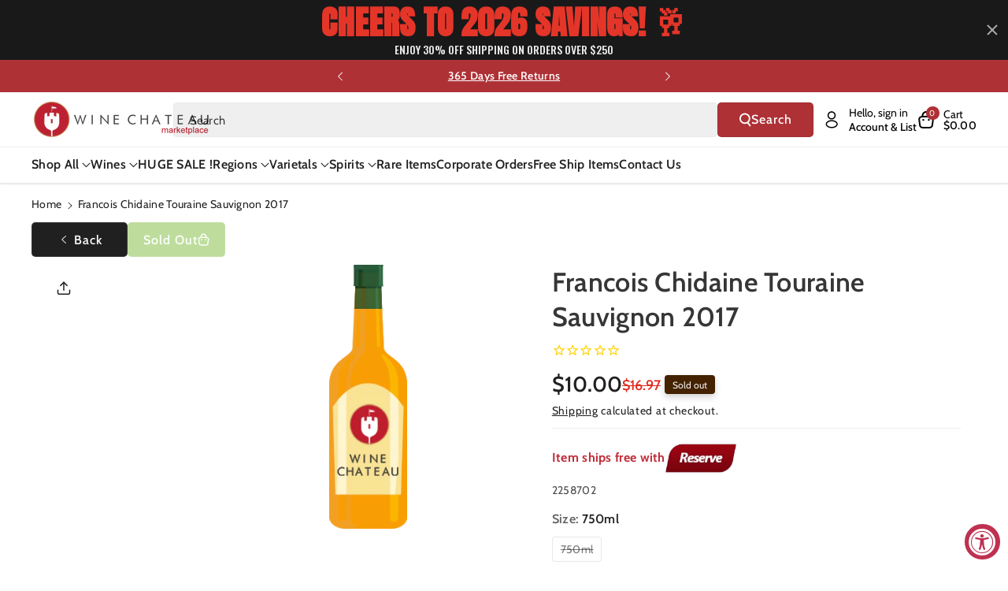

--- FILE ---
content_type: text/css
request_url: https://winechateau.com/cdn/shop/t/116/assets/component-totals.css?v=173838647293700459321745876143
body_size: -663
content:
.totals {
  display: flex;
  justify-content: flex-end;
  align-items: flex-end;
}

.totals > * {
  font-size: calc(var(--font-body-scale) * 16px);
  margin: 0;
}
.totals .totals__subtotal,
.totals > h2 {
  font-size: calc(var(--font-body-scale) * 16px);
  font-weight: var(--font-body-weight-bold)
}

.totals * {
  line-height: 1;
}

.totals > * + * {
  margin-left: 2rem;
}

.totals__subtotal-value {
  font-size: calc(var(--font-body-scale) * 18px);
  font-weight: var(--font-body-weight-bold)
}

.cart__ctas + .totals {
  margin-top: 2rem;
}


--- FILE ---
content_type: application/javascript; charset=utf-8
request_url: https://searchanise-ef84.kxcdn.com/preload_data.7K6D0f8p0B.js
body_size: 13723
content:
window.Searchanise.preloadedSuggestions=['bourbon whiskey','hennessy cognac','pinot noir','hennessy xo','johnnie walker','martell xo','cabernet sauvignon wines','single malt','hennessy vsop','blue label','pinot grigio','red wine','cordon bleu','xo cognac','red blend','chateauneuf du pape','rampur single malt whisky','japanese whiskey','glenfiddich scotch','don julio','single malt scotch','cabernet sauvignon','remy martin xo','tequila reposado','brunello di montalcino','sauvignon blanc','sweet red wine','macallan single malt','crown royal','cognac xo','johnnie walker blue','white wine','indian whiskey','buffalo trace','clase azul','veuve clicquot','remy martin','ice wine','glenlivet scotch','caymus cabernet','don julio 1942','italian red wines','johnnie walker blue label','rose wine','georgian wine','greek wines','chianti classico','kosher wine','irish whiskey','orange wine','hennessy paradis','jack daniel\'s','tawny port','blanton\'s bourbon','eagle rare','portugal wines','sweet wine','louis xiii','sparkling wine','pappy van winkle','south african wines','opus one','champagne case','macallan 18 year sherry','amarone della valpolicella','good fucking wine','dom perignon','mc callan','argentina malbec','moscato d\'asti','weller bourbon','balvenie scotch','barolo wine','chivas regal','remy martin 1738','caymus cabernet sauvignon','jack daniels','sancerre blanc','red zinfandel','white burgundy','old monk','grand marnier','royal salute','cabernet franc','sparkling wines','silver oak','port wine','austin hope','chateau margaux','martell cognac cordon','free shipping','lagavulin scotch','stags leap','chateau lafite rothschild','martell cognac cordon bleu','moscato d asti','king george','box wine','south africa','rose champagne','sweet dessert wines','patron tequila','grey goose','non alcoholic','vodka premium','pinot gris','dom perignon champagne','crown royal blackberry','chenin blanc','gift set','indri whisky','vintage port','rye whiskey','gruner veltliner','sancerre wines','malbec argentina','free shipping deals','vinho verde','ever clear','bourbon best rated','prosecco brut','french red wine','malbec wine','montepulciano dabruzzo','scotch whisky','etna rosso','italian white wine','black label','red burgundy','frank august','tequila blanco','paso robles','super tuscan','chivas royal salute 21 year','chianti classico riserva','madeira wine','dalmore scotch','green chartreuse','organic red wine','case only','anejo tequila','pet nat','french white wines','chateau ste michelle','orin swift','buffalo trace bourbon','greek wine','stella rosa','hennessy cognac xo','bordeaux margaux','riesling germany','white champagnes','laphroaig scotch','sweet vermouth','xo hennessy','good fucking','oregon pinot noir','wild turkey','sparkling rose','ace of spade','limited edition','french wine','makers mark','bush wine','irish cream','whispering angel','ararat brandy','tempranillo spain','ribera del duero','jameson whiskeys','woodford reserve','highland park','huge holiday flash sale','moet chandon','don perignon','reisling wines','all points west','widow jane','don melchor','santa margherita pinot grigio','russian vodka','walker king george v','my order','semi sweet wine','louis jadot','beaujolais red wine','far niente','pouilly fuisse','john walker','old forester','martell blue swift','angels envy','whistle pig','vin santo','tequila anejo','rosso di montalcino','new zealand sauvignon blanc','kosher red wine','glenmorangie 18 rare','grand cru','natural wine','the prisoner','dry rose','non alcoholic wine','tito\'s vodka','catena zapata','bordeaux pauillac','bailey\'s irish cream','japanese whisky','lagavulin scotch 16','eagle rare bourbon','bacardi rum','ace of spades','courvoisier cognac','domaine du','silver oak cabernet','kendall jackson chardonnay','jim beam','hennessy xo 750ml','scotch whiskey','glenmorangie signet','chateau montelena','moet & chandon','new zealand','bordeaux red','walker blue','red blends','pineau des charentes','nero d\'avola','el dorado','rombauer chardonnay','caymus vineyards','indian single malt','camus cognac','cab franc','chateau d\'yquem','captain morgan','frank family','plum wine','sweet red','knob creek','brut rose','hibiki japanese','clase azul tequila','dark rum','white port','oban scotch','casa migos','white zinfandel wine','the balvenie','champagne brut','imported beer','lunar new year 2025','duckhorn cabernet','yamazaki 12 year','portuguese wines','chivas regal 18','mc callan 12','gold label','sparkling moscato','camus wines','petite sirah','napa cabernet','armenian brandy','red sangria','israeli wine','gift card','three little','georgian wines','ciroc vodka','trapiche medalla','vega sicilia','four roses','scotch macallan 15','white bordeaux','belvedere vodka','alexander valley','valpolicella ripasso','doc holiday','alto adige','meiomi pinot noir','belle glos','de oro','aguardiente antioqueño','yamazaki malt','bartenura moscato','375ml wines','coffee liqueur','peach moscato','santa margherita','remy xo','spanish wines','savignon blanc','courvoisier xo','wine from spain','willamette valley pinot noir','lambrusco wine','white zinfandel','discount code','reserve pass','laurent perrier','triple sec','ron zacapa rum','saint emilion','el enemigo','ruby port','cakebread cellars','sweet white wine','castello del poggio','dry riesling','jose cuervo tequila','josh cab','gato negro','robert mondavi','chateau le chemin du roi','catena malbec','italian wine','macallan edition','orange wines','sweet wines','basil hayden','yellow chartreuse','kentucky bourbon','brunello di montalcino 2016','johnnie walker scotch','lunar new year','chilean wines','chateau de','beluga vodka','ole smoky','chassagne montrachet','cristal champagne','moldova wine','tanqueray gin','tequila ocho','oban 14 scotch','jordan cabernet','stagg bourbon','montepulciano d\'abruzzo','russian standard','elijah craig','carlo rossi','good fucking products','spiced rum','j lohr','puligny montrachet','joseph phelps','mouton cadet','villa jolanda','paul hobbs','australian shiraz','order status','absolute vodka','aberlour scotch','tequila silver','canadian whiskeys','pinot noir oregon','the glenlivet','amrut whisky','bib & tucker','paso robles cabernet','small batch bourbon','uncle nearest','rampur asava','bodega vistalba','south african wine','vino nobile di montepulciano','assyrtiko santorini','taylor port','blackberry brandy','quilt cabernet','napa valley','apricot brandy','st emilion','grey goose 1.75l','la cab franc','coconut rum','grain alcohol 190','white hennessy','remi martin','decoy cabernet sauvignon','don q','gin botanical','stags leap cabernet','organic wine','cotes du rhone','dry vermouth','paul john','greece wine','chablis grand cru','shannon ridge','buttery chardonnay','syrah red','kosher for passover','casa azul','xo cognac 750ml','manischewitz wine','woodford reserve bourbon','oregon pinot','extra anejo','chateau latour','piper heidsieck','dessert wines','cognac vsop','blue nun','chateau musar','german wine','nik weis','martell xo extra-old','kim crawford','langhe nebbiolo','austrian wine','pear brandy','sauvignon blanc new zealand','oban 18 scotch','creme de cassis','high west','primitivo di manduria','barbera d\'asti','casamigos tequila','bordeaux red blends','colonel eh taylor','bourbon best','duckhorn merlot','daou cabernet','albert bichot','vernaccia di san gimignano','box wines','haut brion','la marca prosecco','penelope bourbon','red breast','rioja gran reserva','louis latour','rock n roll tequila','good fucking bourbon','marcel deiss','white pinot noir','hennessy xo cognac','martell vsop','caol ila','pol roger','sicilian red','aberfeldy scotch','ice wines','spanish brandy','location of wine chateau','perrier jouet','barbaresco piedmont','hendricks gin','tito\'s vodka 1.75l','cherry wine','orange liqueur','turkish wine','cut water','albarino rias baixas','jack daniel','carmenere chile','nickel & nickel','kendall jackson','plantation rum','malvasia white','eau de vie','australian wine','cooper and thief','willamette valley','barefoot wine','cherry liqueur','tignanello toscana','yellow tail','old vine zinfandel','corona beer','ruca malen','the macallan','organic sparkling','lynch bages','wray and nephew','cabernet sauvignon wines napa','petit verdot','don melchor cabernet','gavi di gavi','loch lomond','from argentina','french rose','on the rocks','strawberry wine','australian port','the dalmore','glenmorangie single malt','ruinart champagne','glendronach scotch','el dorado rum','chocolate liquor','saint emilion grand cru','san marzano','justin cabernet sauvignon','touriga naci','cricova wines','papi wine','walker blue label','plum brandy','vino verde','pickle shot','unoaked chardonnay','van winkle','marsala wine','canyon road','la spinetta','don julio 70','smirnoff vodka','eh taylor','baileys original','black dog','riesling kabinett','gewurztraminer s','bordeaux st emilion','cherry brandy','belle glos pinot noir','pierre ferrand','hennessy cognac paradis','monkey shoulder','armenian wine','sardinia cannonau','russian standard vodka','margarita mix','caymus special selection','bonanza cabernet','cordon blue','chambolle musigny','dewars scotch','hungarian wine','austin hope cabernet','apple brandy','macallan 18 year','2016 cabernet sauvignon','spanish red wine','white rum','au vodka','blanc de blancs','castello di verrazzano','mini bottles','le le','glenfiddich 18 year','chivas regal 21','pino grigio','south african red wines','french white burgundy','kahlua liqueur','greco di tufo','amarone classico','xo martell','mary taylor','jonny whiskey','cava brut','white port portugal','pedro ximenez sherry','ginger brandy','kindzmarauli red','flowers pinot noir','king george v','sea smoke','gevrey chambertin','xxl wine','beaujolais nouveau','xo hennessy cognac','israel wines','jose cuervo','fino sherry','cote du rhone','josh chardonnay','friuli-venezia giulia','whiskey scotland','wagner family','junmai daiginjo','el tesoro','washington cabernet','hennessy white','martell cognac xo','etna bianco','blackberry crown','california cabernet','cream sherry','200 ml whiskey','marilyn merlot','trump wine','chenin blanc loire','kosher wine from israel','chateau la','buchanan whisky','bunnahabhain scotch','ridge vineyards','rum cream','faust cabernet','vanilla vodka','yellowstone bourbon','french red','sake nigori','vs op','villa antinori','pedro ximenez','ardbeg scotch','dusse cognac','burgundy pinot noir','russian river','canadian club','st grigio','robert mondavi cabernet','falanghina white','chateau mouton rothschild','petit chablis','cake bread','dusse cognac xo','extra anejo tequila','red label wine','old parr','demi sec','peach schnapps','martel xo','prosecco docg','la gritona','fortaleza tequila','adictivo tequila','paolo scavino','johnnie walker black','agave tequila','crystal champagne','vermentino italy','scotch single malt','st germain','johnnie walker blue label the year of','grahams port','dry sherry','arbor mist','martell cordon bleu','ron abuelo','four pillars','lager beer','la crema','german wines','apothic red','ron zacapa xo','antinori tignanello','red blend merlot','remy martin vsop','louis roederer','chocolate wine','white wines','chateau neuf du pape','pisco peruvian','cloudy bay','pouilly fume','lacryma christi','weller special reserve','bulleit bourbon','napoleon cognac','martell cognac','where is it made','jackson morgan southern cream','sir davis','conundrum red','barbera d\'alba','marie brizard','gian chand','long meadow ranch','gewurtztraminer wines','cream liqueur','casillero del diablo','vincent girardin','martin xo','summer in a bottle','marques de riscal','xo your','double black johnnie','asti spumante','moet rose','malibu rum','indian gin','2017 cabernet sauvignon','suntory whiskey','tequila patron','hardy cognac','peach wine','elderberry wine','dornfelder sweet','vosne romanee','talisker 10 year','1800 tequila silver','greek white wine','yamato whiskey','blackberry crown royal','lafite rothschild','glenfarclas scotch','josh cabernet sauvignon','blanton\'s original single barrel','old fitzgerald','fire ball','titos vodka','single malt whiskey','luigi bosca','whitley neill','perrier jouet champagne','skin contact','canary islands','casa noble','herzog wine','chassagne montrachet white','cannonau from sardinia','remi martin xo','stella rose','chateau st michelle','sangiovese rose','canadian whiskey','black velvet','gordon blue','jefferson ocean','flavored vodka','pink whitney','1.75l scotch','petite syrah','kopke port','frogs leap','elena walch','moscato sweet wine italy','uruguay wines','josh cellars','grgich hills','romanian wine','hennessy paradis cognac','finger lakes','french rose wine','riesling spatlese','lambrusco grasparossa di castelvetro','rose wines','grain alcohol','evan williams','four pillars gin','appleton estate','rutherford hill ajt','chianti wine 750ml','kelt cognac','cava brut spain','sicilian wines','fortissimo wines','presidential port','mango wine','hibiki whisky','quinta do','mezcal artesanal','bertani amarone','cincoro tequila','ice wine dessert','ken wright','ca del bosco','ae dor','hit and run','concha y toro','angelica zapata','red wines','lebanese wine','glenlivet scotch single malt','joseph drouhin','blantons bourbon','case of wines','kermit lynch','prisoner red','st estephe','brotherhood wine','french champagne','johnnie walker king george v','moscato wine','g4 tequila','dry creek','blue lable','gran malo','rare bourbon','austin hope cabernet sauvignon','dr loosen riesling','petrus pomerol','armand de brignac','napa valley cabernet sauvignon','dr mcgillicuddy\'s','wine from moldova','green label','hennessy vs','german white wines','cardenal mendoza','domaine ott','merry edwards','12 black label','angostura bitters','japanese whiskey 12','glen scotia','the macallan 12','five springs','alize liqueur','bruichladdich scotch','craggy range','j vineyards','a little sweet red wines','nikka whisky','savigny les beaune','clos apalta','santero moscato','crown blackberry','kettle one','billecart-salmon brut','rancho la gloria','the original pickle shot','krug champagne','royal salute 21','chateau haut brion','faust cabernet sauvignon','little book','port charlotte','semi sweet red wines','krohn port','basil hayden bourbon','butter chardonnay','don julio reposado','special club','stags leap chardonnay','pomegranate wine','organic white','louis martini','armenian cognac','pago de carraovejas','two paddocks','pure white','gewurztraminer alsace','chilean wine','mini bottles of champagne','chateau red wine','brunello di montalcino 2019','creme de cacao','chalk hill','fiano di avellino','abruzzo montepulciano','jack daniel\'s 12','chateau du pape','cloudy bay sauvignon blanc','single malts','rodney strong','puerto rico','rock hill','domaine de','j lohr cabernet','italian wines','grey goose vodka','high noon','daou cabernet sauvignon','clos du bois','vintage porto red','rust en vrede','veuve rose','pape clement','heaven hill','la marca','rice wine','chateau duhart-milon pauillac','weller 12 bourbon','ron viejo de caldas','pino noir','perez cruz','flavored whiskey','lancers rose','amaro nonino','middle sister','semi sweet','antonio madeira','domaine serene','french chardonnay','george t stagg','chateau giscours margaux','d e a u cognac','nuits st georges','port wines','hennessy privilege','hennessy vsop cognac','domaine carneros','bandol rose','champagne gift','arrogant frog','joel gott','sheffield cream sherry','firefly moonshine','red label','casa dragones','vin jaune','howell mountain','azul tequila','red wine merlot','hine cognac','chateau kefraya','flor de caña','great western','mi amore','paso robles wines','desert wine','new york wine','herzog chalk hill','cancel order','long island ice tea','kentucky derby','clay bottle','dornfelder red','lamborghini set','nerello mascalese','kakhuri gvinis marani','sparkling red','stella rosa black','muscat wine','alpha omega','white wine box','baileys irish cream','new year','marquis de la tour','california chardonnay','loire valley','aguardiente blanco','non alcoholic sparkling wine','hard cider','limoncello made in capri italy','mount gay','2004 red wine','gift box','glen moray','coppola diamond','ketel one','la rioja alta','pauillac wine','cointreau liqueur','delamain cognac','free shipping all','el amo tequila','moet champagne','blanco tequila','delaire graff','catena alta','brut champagne','garrison brothers','hennessy black','black stallion','reposado tequila','spanish wine','reserve merlot','bv cabernet','dubonnet rouge','bounty rum','paul masson','portugal red','rhum barbancourt','chinese liquor','single barrel','cote rotie','cask strength','spiced wine','appleton estate jamaica rum','cordon bleu extra','ruffino prosecco','billecart salmon','leonard kreusch riesling','nebbiolo langhe','peanut butter whiskey','tomasello wines','lustau sherry','white merlot wine','casal garcia','sutter home','year of the snake','blueberry wine','late harvest','conti di san bonifacio','gran enemigo','dry greek wines','decoy pinot noir','rombauer zinfandel','riesling white','year of the dragon','clear creek','craft beer','chappellet cabernet sauvignon','pinot nero','sparkling shiraz','pinot blanc','bully hill','negroamaro red','one vodka','la crema chardonnay','walker black','orange bitters','yellow spot','jaan paan liqueur','van gogh','seco herrerano','buena vista','du pape','mogen david','cava spain','sweet sparkling wine','terre nere','casas del bosque','wine spectator','kylie minogue','chateau giscours','the other side','red italian wine','margaret river','pear liqueur','vouvray chenin blanc','chateau lynch bages','cannonau di sardegna','something special','xo remy martin','ron zacapa','mr boston','chateauneuf du pape blanc','armagnac brandy','james hennessy','dr loosen','maestro dobel','biodynamic wine','marchesi di barolo barolo','coastal vines','pink gin','glenfiddich 12 year','la crema pinot noir','laphroaig 10 year','willett bourbon','roero arneis','tuscan sangiovese','jackson morgan','kentucky owl','r jelinek','pio cesare','cantina gabriele','remy martin xo excellence','francis coppola','simple syrup','ferrari carano wine','tullamore dew','famille perrin','georgia wine','languedoc roussillon','mead wine','opus one 2018','ernie els','19 crimes red blend','irish mist','poggio antico','amontillado sherry','jamaican rum','yago sangria','gerard bertrand','unique bottles','dessert wine','espresso martini','chateauneuf du pape red','mas de gourgonnier','don fulano','750ml estate','chateau de beaucastel','la terre','new riff','black hennessy','bourgogne rouge','michters bourbon whiskey','don q rum','moon shine','sonoma cutrer','kosher red wine israeli','edinburgh gin','wild turkey 101','cantina zaccagnini','semi sweet red wine','gift sets','michele chiarlo','arbor mist wine','schramsberg champagne','svedka vodka','beringer reserve','opera prima','brooklyn kura','cheval blanc','chardonnay napa valley','hall cabernet','grenache red','amarone riserva','charles krug','artevani saperavi','sycamore lane cabernet sauvignon','oban little bay','christian brothers','docg wine','clos du val','mateus rose','21 year old','sloe gin','pol roger champagne','california wines','chimney rock','hennessy paradis rare cognac','beefeater gin','whiskey single malt','crane lake','cremant brut','haut medoc','santa margarita','mark ryan','aperol spritz','hennessy richard','yarden cabernet','feudo montoni','alpha estate','hall cabernet sauvignon','leoville poyferre','bumbu rum','50ml bottle','stone cellars','champagne brut blanc de blancs','boss hog','vintage wine','hibiki japanese harmony whisky','moscato d’asti','don papa','wolffer estate','white oak','orphan barrel','vermentino di sardegna','beaulieu vineyard','joh jos prum','lebanon wine','schloss gobelsburg','precision cabernet sauvignon','pago de los capellanes','edmunds st john','casa de hamsa','m h','casino azul','egg nog','casale del giglio','gamay beaujolais','banana liqueur','washington wine','small bottles','carmel winery','cognac hennessy','riesling auslese','tempus fugit','blended scotch whisky','drambuie liqueur','sycamore lane','my order order','heinz eifel','pine ridge','dark horse','low alcohol wine','tomintoul 16 year','tomasello red','cupcake vineyards','pomerol bordeaux','pontet canet','chateau st','quintessa red','raymond collection','cinque terre','calon segur','chivas 25 years','greek red wine','rare red wine','philip wine','kim crawford sauvignon blanc','pata negra','proverb cabernet','cascahuin tequila','chocolate tequila','southern comfort','justin isosceles','peach brandy','seagram\'s gin','tablas creek','turkey wine','my favorite neighbor','primitivo puglia','hennessy cognac 1.75l','st george','chivas regal 25','milagro tequila','balvenie scotch 14','wine glasses','graci etna','sequoia grove','st emilion grand cru','champagne blanc de blancs','trump wines','passion fruit','royal tokaji','mercury head','manischewitz red wines','cruzan rum','dachshund wine','lunazul tequila','woodford reserve double oaked','italian red','stag leap','courvoisier vsop','white merlot','chateau meyney','christmas wines','a de cognac','reisling wine','new york wines','1921 crema tequila','saint joseph','rum chata','tequila azul','gundlach bundschu','taittinger champagne','slivovitz 750ml','henri bourgeois sancerre','black opal','st francis','bombay sapphire','elmo pio','chateau cheval blanc','sangiovese toscana le','martell xo cognac','pistachio liqueur','midleton irish whiskey','los bermejos','total wine','aviation gin','chocolate red wine','hess cabernet','chablis 1er','henri bourgeois','nonino grappa','george dickel','peju cabernet','maison champy','plum wine japan','rampur double cask','white porto','ruffino chianti','german sweet riesling','blended scotch','purple angel','ron centenario','high west midwinter night\'s dram','tequila rose','mortlach scotch','blanc de blanc','isle of skye','la stoppa','portuguese wine','clos saron','elijah craig barrel proof','sauvignon blanc late','tesseron cognac','ruinart blanc de blancs','woodford reserve kentucky','hiram walker blackberry brandy','franciacorta brut','stags leap artemis','richard hennessy','bread and butter','new amsterdam','40 year tawny port wine','martini rossi asti','jam jar','sabra orange chocolate','paul laurent','golden blue','sazerac rye','saint-estephe de calon segur','lambrusco di sorbara','olivier leflaive','abadia retuerta','vo gold','best tequila','tequila don julio','chateau ste michelle riesling','french chablis','silk and spice','stag\'s leap','les jamelles','muller thurgau','menage a trois','russell reserve','taylor fladgate','beaujolais villages','the crossings','half bottles','deau xo cognac','sparkling asti','bota box','pinnacle vodka','chambord liqueur','meukow cognac','stolichnaya vodka','casanova di neri','portugal port','method and madness','green spot','chateau lafite','groth cabernet','domaine sancerre','grand blue','alamos malbec','blue swift','priest ranch','dominican rum','canyon road moscato','seven daughters moscato','the prisoner cabernet','napoleon brandy','lillet blanc','redbreast irish','xxo cognac','chateau des','valdobbiadene prosecco','ipa beer','honey wine','anise del mono','rex goliath','santorini wine','brut nature','remy martin xo cognac','juan gil','val de flores','indian rum','bonny doon','blood oath','blue moon','leoville barton','disaronno liqueur','st julien','sake wine','puglia wines','french bordeaux','all cognac','moscato rose','seven daughters','santa margherita sparkling wine','syrah grenache','grand marnier 1880','miraval rosé','adictivo tequila extra añejo tequila','tequila extra anejo','dr konstantin frank','alsace riesling','full bodied organic','south red wines','new zealand pinot noir','heitz cellars','french sauvignon blanc','ketel one vodka','black velvet 10','asbach brandy','overproof rum','pink moscato','hampton water','huckleberry wine','asbach uralt','big flower','french wines st emilion','pickle vodka','kenzo estate','class azul','bird dog','wine sancerre sauvignon','fruity white wine','mezcal reposado','martini & rossi vermouth','saperavi georgian','charles krug cabernet sauvignon','gift cards','wine chateau','billecart salmon rose','sweet riesling','marilyn monroe wines','tannat grenache','grape abduction company','singleton scotch','2012 cabernet sauvignon','french white','grenache blanc','do cognac','bowmore scotch','spring bank','red schooner','sicily etna','creme de menthe','pineau des charentes cognac wine','unico zelo','crown royal whisky','mexico wine','imo shochu','painted wolf','dusse xo','opera prima mimosa','vodka 1.75l','barefoot moscato','malt godawan','lopez de heredia','sparkling sake','bourgogne chardonnay','verrazzano chianti','kosher wines','penfolds shiraz','pierre sparr','vin de savoie','illahe vineyards','nero di troia','phelan segur','chateau gloria','single malt scotch sherry cask','carlo rossi merlot','old pulteney','mulled wine','south african','republic of georgia','kavalan whisky','chandon brut','manastirka slivovitz','elderflower liquers','armagnac xo','e guigal','tattoo girl','bombay sapphire gin','cahors malbec','domaine leflaive','cinzano asti','gentleman jack','henry mckenna','tequila clase azul','vsop cognac','deutz champagne','verdicchio wine','california pinot noir','h deringer','pear cognac','fat bastard','stags artemis','liberty school','raspberry wine','pina colada','potato vodka','lambrusco secco','casa del bosque','chateau dyquem','woodbridge wine','sparkling rose wine','ballantine\'s scotch','cabernet sauvignon 2022','bushmill irish whiskey','ferraton père & fils','black berry brandy','silver tequila','tequila agave','wray and nephew 1.75','pick up at store','rock and rye','locations of wine chateau','tennessee whiskey','smirnoff 100 proof','corton charlemagne','brachetto d\'acqui','cade cabernet','paul hobbs cabernet','leese and fitch','scotch 18 years','champagne rose','martell blue','pinot noir rose','russian wine','on the rocks cocktails','creme de','bordeaux blanc','ron barcelo','cazadores tequila','madiran wine','salt of the earth','banfi brunello','espolon tequila','annabella cabernet napa valley','black stallion cabernet','rampur single malt','still austin','marques de caceres','domaine bousquet','hartley & gibson\'s cream sherry 750ml','hennessy ox','swiss wine','sabra liqueur','high west whiskey','where to buy','gold bar','wine varietal','mexico wines','makers mark cask','carlo rossi sangria','white malbec','amaretto di','produttori del barbaresco','sweet red wine from italy','burn cottage','angels envy rye','masi amarone','von winning','maraschino liqueur','sparkling red wine','a e dor','cherry pie','gato negro cabernet','turley zinfandel','soft fruit wines','old forester bourbon','beringer white zinfandel','virginia wine','king david sacramental wine','robert foley','hornitos tequila','new year collection','dv catena','la terre chardonnay','villa wolf','bardstown bourbon','russell\'s reserve','ecco domani','vintage wines','chateau pape clement','rioja reserva','robertson winery','bordeaux superieur','pere ventura','laherte freres','sutter home wines','siete leguas','vermut rojo','lamborghini wine','rose brut','italian pinot grigio','walla walla','il borro','chateau carbonnieux','alma negra','manzanilla sherry','2013 cabernet sauvignon','caymus vineyards cabernet sauvignon','hiram walker','rias baixas','mon roi cognac','educated guess cabernet sauvignon','st supery','chateau pape','tears of llorona','blackberry wine','junmai ginjo','italian red wine','pinot meunier','principe pallavicini','valtellina superiore','statesman bourbon','ducru beaucaillou 2018','la scolca','whisky gift set','peter michael','avignonesi vino nobile','madeira 10 year','boxed wine','rare character','autumn frost','black maple hill','method cabernet sauvignon','french wines','blue wine','polish vodka','el jolgorio','campo viejo','kosher cognac','moselland riesling','del maguey','tamdhu scotch','proverb chardonnay','old fitzgerald bourbon','cliff lede','classic congac','dry red wine','alexander winery','beringer cabernet sauvignon','j lohr chardonnay','domaine drouhin','guyana rum','ferreira porto','dry marsala','hess napa valley','customer service','clos de napa','campari aperitivo','cachaca brazilian spirits','gavi wine','jp chenet','indri trini','picpoul de pinet','patron anejo','il palagio','fume blanc','mon roi xo cognac','godawan single','mattingly and moore','vegan wine','santa julia','sake daiginjo','dark red sweet','gets into','red jack','spatlese riesling','fucking good wine','josh pinot noir','leroux blackberry brandy','bookers bourbon','au bon climat','hermann wiemer','voulet casorzo','familia torres','islay scotch','dimple pinch','harlan estate','chateau pontet-canet','the calling','auslese riesling german','charles frey','french pinot noir','educated guess','real minero','rose wine italy','black box wine','opus one cabernet','far niente cabernet','sparkling wine from','aged rum','bombay gin','coastal vines cabernet','kelt xo','chateau simone','massimo rivetti','bee organic','ghost pines','white haven sauvignon','allen’s brandy coffee','hours of operation','made in france','oberon cabernet','jolie laide','prosecco rose','clay shannon','sea glass','shipping cost','white sangria','ox hennessy','cha cha','russian river valley','jack daniels sinatra','hundred acre','special edition','chateau figeac','italian red wines from italy','champagne gift set','santa margherita red','sweet rose','blanton\'s bourbons','chateau talbot','bv private reserve','klein constantia','gambino prosecco','piccini chianti','year of the horse','squealing pig','caymus 50th anniversary','harvey & harriet','wray and nephew white rum','licor 43 original','havana club','gluten free','dow port','canyon road cabernet','ste chapelle','magnum champagne','chateau haut','reserva de la familia','castello del poggio moscato','feudi di san gregorio','valley of the moon','calvados fine','sinegal cabernet','snoop dogg','bonarda mendoza','bulleit rye','cremant de loire','herencia altes','zuccardi malbec','sweet red wines','bou xo cognac 750ml','my points','crozes hermitage','jagermeister liqueur','rare wine co','priorat tinto','plymouth gin','franklin hill','chalk hill chardonnay','black label 1.75l','choya umeshu','new jersey','ley 925 tequila','jack daniel’s','rodney strong vineyards','muga rioja','french reds','may wine','godawan series 100','single malt whisky','french burgundy','bottled in bond','12 year old scotch','tokaji aszú','nickel & nickel cabernet sauvignon','sir walter red','coppa cocktails','barton and guestier','white claw','cutty sark','vsop hennessy','true grit','glenrothes scotch','domaine weinbach','25 years old','col e h taylor','fortified wine','porto wine','ronchi di a','h xo holiday','2016 french wine','highland park 18','no sulfites','domaine de la','bandol red wine','foradori teroldego','chateau maucaillou moulis','ramon bilbao','raeburn chardonnay','roget brut','ilegal mezcal','vanilla rum','barca velha','black box','alta mora','pichon lalande','oloroso sherry','captain morgan rum','sugar free wine','remy vsop','red cat','chateau grand','apple whiskey','copper ridge','vietti barbera','confetti sweet pink rose','chacha georgia','meiomi cabernet sauvignon','alcohol free','dingle gin','quinta do infantado','hit and run rum','a e dor xo','tia maria','villa armando rustico wine','cafe patron','diplomatico rum','baron del','de luze','quinta da','tement sauvignon blanc','conundrum white','a to z','knob creek 12','indian whisky','sandy giovese','santa ema','williams selyem pinot','meo camuzet','tommasi amarone','francis ford coppola','rutherford hill','chateau guiraud','bernard magrez 2019','spirits vodka','rent rose','silver oak cabernet napa 2018','chateau greysac','kindzmarauli semi sweet georgian red','macon village','quinta do noval','chilean red','the cave kosher','rioja alta','gnarly head','ararat 20 year','san antonio','khvanchkara red wine','dom perignon 2013','amber wine','rutherford cabernet','avion reserva 44','hermitage syrah','cherry pie pinot noir','laurent perrier champagne','dry red','clay bottle wine','good fucking vodka','josh reserve','buzzballz biggies','martell cognac cordon xo','jameson whiskey','chateau st jean','pineapple wine','30 year old','martell xo supreme','sauv blanc','chateau beychevelle','duckhorn chardonnay','heavens door','raspberry liqueur','pinot noir french','glenlivet 1.75l','portuguese red','sweet white','whispering angel rose 2022','branson cognac','cono sur','bouchard aine','non alcoholic beer','la vieille ferme','reichsgraf von kesselstatt','don rum','fess parker','bourgogne pinot noir','organic prosecco','passover wine','bourbon cream','elio perrone','german riesling','los vascos','ruby dolce','mon roi xo','owen roe','ken wright pinot noir','lieu dit','negro amaro','bollinger special cuvee','traveller whiskey','tequila 1.75l','paolo bea','japanese wine','vintage champagne','sea sun','chateau du','layer cake','recioto della valpolicella','sicilian white wine','old fashioned','porto tawny','metaxa 12 star','2015 cabernet sauvignon','black girl magic','kosher red','limoncello cream','california riesling','land of saints','long island wines','sweet italian wine','walking fool','william hill','sweet champagnes','cr cellars fortissimo','1er cru','kirschwasser cherry','rose france','rhône valley','van year','piedmont italy','wine blend','jalapeno honeysuckle','whitehaven sauvignon blanc','charles de fere brut reserve','chateau organic wine','eisacktal valle isarco','cantine povero','red bordeaux','assyrtiko white','mouton rothschild','new york','lake sonoma','clynelish scotch','1985 vintage red wine','dr hermann','reisling kabinett','barefoot bubbly','glen grant','king louis','johnnie walker 18','ribolla gialla','lagavulin offerman','fig vodka','zacapa rum','rabbit hole','catena zapata malbec argentino','douglas hill','schloss vollrads','st innocent','st michelle','aberfeldy 18 year','lalo blanco tequila 750ml','bread and butter chardonnay','veuve cliquot','kopke tawny','dalmore 12 year','romanian brandy','ardbeg uigeadail','ck mondavi','ruby donna','santo wines','baron de ley','ducru beaucaillou','pinot noir russian river valley','pinot noir 2021','cherry heering','tommy bahama','wyborowa vodka','angel\'s envy','big table farm','royal oporto','vecchio amaro','hob nob','dry gin','blenders pride','cabernet box wines','apricot wine','belle de brillet','la catrina','navarro correa','cardenal mendoza brandy','vodka beluga','leclerc briant','beaulieu vineyard georges de latour','seagrams vo','zeller schwarze katz','guava berry','valpolicella amarone','chateau palmer','smith & hook','albarino do','arette tequila','gaja promis','sunny with a chance of flowers','blackberry merlot','toad hollow','glenlivet 18 year','hennessy james','glenfiddich scotch 1.75l','ghost block','kosher champagne','marlborough sauvignon','relax riesling','tequila reposado centenario','cherry whiskey','chardonnay french','korbel brut','saint pierre','chateau margaux margaux','williams selyem','order number','mongeard-mugneret grands echezeaux','unique spirits','rare scotch','sell de','2009 red wines','sauvignon blanc late vineyards','sancerre blanc 2023','irish whiskeys','ron medellin','south african chenin blanc','saint hilaire','el esteco','yamato samurai','kumeu river','dalmore cigar malt','red spot','vina cobos','baron de ley rioja','santa teresa rum','coffee wine','red burgundy french','cavit pinot grigio','valle de guadalupe','tres sabores','pumpkin spice','chronic cellars','old wine','red moscato','sky vodka','saint aubin','freemark abbey','laphroaig cairdeas','i custodi','protos reserva','non alcoholic wines','montefalco sagrantino','the mascot','chimney rock cabernet sauvignon','small batch','single barrel bourbon 750ml','martin ray','luna di luna','quinta de','mosquita muerta','penfolds cabernet sauvignon','herradura anejo','graves 190 grain alcohol','table wine','peach bellini','gracias a dios','macallan rare cask','edradour scotch','presidente brandy','allens coffee brandy','middle ton','chateau bordeaux','tasting glass','chateau de sancerre','mr black','french white wine','markham merlot','chateau montelena cabernet 2019','can sumoi','torres brandy','california zinfandel','master blender','1942 don julio 750 ml','herzog alexander valley','tenuta il pala','chateau haut bailly','dolcetto d\'alba 750 ml','heaven hill bourbon','pic poul','moscato peach','irish gin','organic white wine','tequila cream','domaine des','honig cabernet','johnny 750 ml','primitivo from puglia','mt veeder','cakebread cabernet','g vajra','sweet cherry wine','marc colin','papi cabernet','greg norman','yukon jack','st emillion','myers rum','mateus rose wine','buck shack','grape brandy','blue chair bay','mezcal l','chassagne montrachet white burgundy','louis royer cognac','san felice','hine cognacs','montepulciano d’abruzzo','limit edition','ciroc big bottles','ship to','la tequila','komos tequila','citrus vodka','gruaud larose','ashes and diamonds','tequila reposado azul','chinese wine','la brune','poire william','dog point','gaston chiquet','el gran enemigo','bodegas tradicion','dry white wines'];

--- FILE ---
content_type: text/plain; charset=utf-8
request_url: https://d-ipv6.mmapiws.com/ant_squire
body_size: 155
content:
winechateau.com;019bc7eb-5557-7618-a64a-f4d50b9a076e:f86d960f9216cd59d8d93bfe0bf8574b3ee736a1